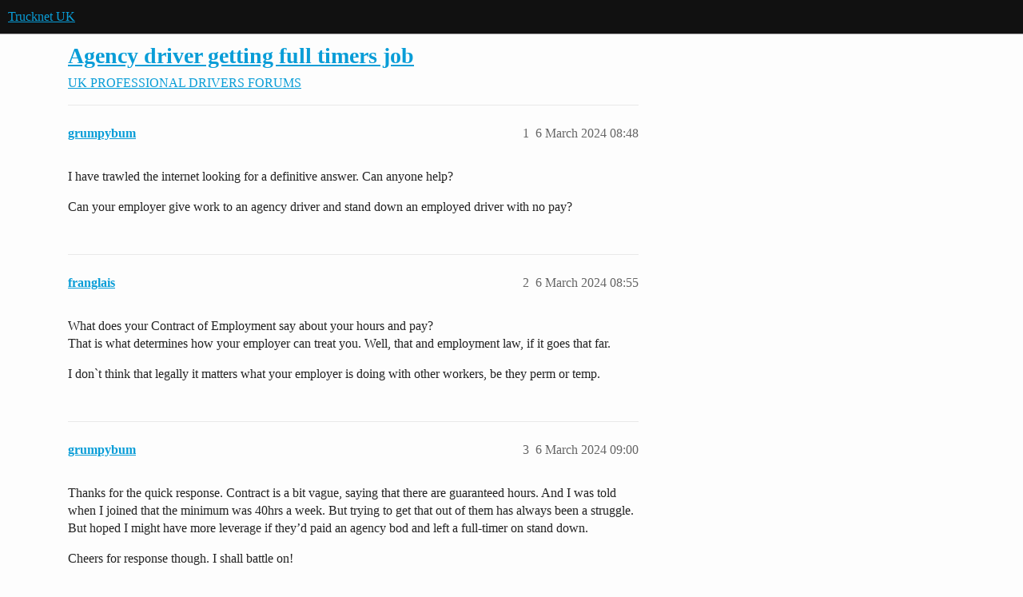

--- FILE ---
content_type: text/html; charset=utf-8
request_url: https://www.trucknetuk.com/t/agency-driver-getting-full-timers-job/237932
body_size: 6935
content:
<!DOCTYPE html>
<html lang="en-GB">
  <head>
    <meta charset="utf-8">
    <title>Agency driver getting full timers job - UK PROFESSIONAL DRIVERS FORUMS - Trucknet UK</title>
    <meta name="description" content="I have trawled the internet looking for a definitive answer. Can anyone help? 
Can your employer give work to an agency driver and stand down an employed driver with no pay?">
    <meta name="generator" content="Discourse 2026.1.0-latest - https://github.com/discourse/discourse version 163e04d1ad74c9d142d172ad32e0f88787ff2f8e">
<link rel="icon" type="image/png" href="https://europe1.discourse-cdn.com/flex013/uploads/trucknetuk/optimized/1X/c580e172387b97af19fab752275f51554b341ed3_2_32x32.png">
<link rel="apple-touch-icon" type="image/png" href="https://europe1.discourse-cdn.com/flex013/uploads/trucknetuk/optimized/1X/c580e172387b97af19fab752275f51554b341ed3_2_180x180.png">
<meta name="theme-color" media="(prefers-color-scheme: light)" content="#111111">
<meta name="theme-color" media="(prefers-color-scheme: dark)" content="#111111">

<meta name="color-scheme" content="light dark">

<meta name="viewport" content="width=device-width, initial-scale=1.0, minimum-scale=1.0, viewport-fit=cover">
<link rel="canonical" href="https://www.trucknetuk.com/t/agency-driver-getting-full-timers-job/237932" />


<link rel="search" type="application/opensearchdescription+xml" href="https://www.trucknetuk.com/opensearch.xml" title="Trucknet UK Search">

    
    <link href="https://dub1.discourse-cdn.com/flex013/stylesheets/color_definitions_trucknet_7_1_3dc3a9de6c73d1dbe3bcfc3e1e4aa809d9388735.css?__ws=www.trucknetuk.com" media="(prefers-color-scheme: light)" rel="stylesheet" class="light-scheme" data-scheme-id="7"/><link href="https://dub1.discourse-cdn.com/flex013/stylesheets/color_definitions_dark_1_1_77c131d1a088ab5b600af9dab21418b41345ea1e.css?__ws=www.trucknetuk.com" media="(prefers-color-scheme: dark)" rel="stylesheet" class="dark-scheme" data-scheme-id="1"/>

<link href="https://dub1.discourse-cdn.com/flex013/stylesheets/common_268638cba5673b93437acb492f8cba9cfd7a3394.css?__ws=www.trucknetuk.com" media="all" rel="stylesheet" data-target="common"  />

  <link href="https://dub1.discourse-cdn.com/flex013/stylesheets/mobile_268638cba5673b93437acb492f8cba9cfd7a3394.css?__ws=www.trucknetuk.com" media="(max-width: 39.99999rem)" rel="stylesheet" data-target="mobile"  />
  <link href="https://dub1.discourse-cdn.com/flex013/stylesheets/desktop_268638cba5673b93437acb492f8cba9cfd7a3394.css?__ws=www.trucknetuk.com" media="(min-width: 40rem)" rel="stylesheet" data-target="desktop"  />



    <link href="https://dub1.discourse-cdn.com/flex013/stylesheets/automation_268638cba5673b93437acb492f8cba9cfd7a3394.css?__ws=www.trucknetuk.com" media="all" rel="stylesheet" data-target="automation"  />
    <link href="https://dub1.discourse-cdn.com/flex013/stylesheets/chat_268638cba5673b93437acb492f8cba9cfd7a3394.css?__ws=www.trucknetuk.com" media="all" rel="stylesheet" data-target="chat"  />
    <link href="https://dub1.discourse-cdn.com/flex013/stylesheets/checklist_268638cba5673b93437acb492f8cba9cfd7a3394.css?__ws=www.trucknetuk.com" media="all" rel="stylesheet" data-target="checklist"  />
    <link href="https://dub1.discourse-cdn.com/flex013/stylesheets/discourse-adplugin_268638cba5673b93437acb492f8cba9cfd7a3394.css?__ws=www.trucknetuk.com" media="all" rel="stylesheet" data-target="discourse-adplugin"  />
    <link href="https://dub1.discourse-cdn.com/flex013/stylesheets/discourse-ai_268638cba5673b93437acb492f8cba9cfd7a3394.css?__ws=www.trucknetuk.com" media="all" rel="stylesheet" data-target="discourse-ai"  />
    <link href="https://dub1.discourse-cdn.com/flex013/stylesheets/discourse-cakeday_268638cba5673b93437acb492f8cba9cfd7a3394.css?__ws=www.trucknetuk.com" media="all" rel="stylesheet" data-target="discourse-cakeday"  />
    <link href="https://dub1.discourse-cdn.com/flex013/stylesheets/discourse-data-explorer_268638cba5673b93437acb492f8cba9cfd7a3394.css?__ws=www.trucknetuk.com" media="all" rel="stylesheet" data-target="discourse-data-explorer"  />
    <link href="https://dub1.discourse-cdn.com/flex013/stylesheets/discourse-details_268638cba5673b93437acb492f8cba9cfd7a3394.css?__ws=www.trucknetuk.com" media="all" rel="stylesheet" data-target="discourse-details"  />
    <link href="https://dub1.discourse-cdn.com/flex013/stylesheets/discourse-github_268638cba5673b93437acb492f8cba9cfd7a3394.css?__ws=www.trucknetuk.com" media="all" rel="stylesheet" data-target="discourse-github"  />
    <link href="https://dub1.discourse-cdn.com/flex013/stylesheets/discourse-lazy-videos_268638cba5673b93437acb492f8cba9cfd7a3394.css?__ws=www.trucknetuk.com" media="all" rel="stylesheet" data-target="discourse-lazy-videos"  />
    <link href="https://dub1.discourse-cdn.com/flex013/stylesheets/discourse-local-dates_268638cba5673b93437acb492f8cba9cfd7a3394.css?__ws=www.trucknetuk.com" media="all" rel="stylesheet" data-target="discourse-local-dates"  />
    <link href="https://dub1.discourse-cdn.com/flex013/stylesheets/discourse-narrative-bot_268638cba5673b93437acb492f8cba9cfd7a3394.css?__ws=www.trucknetuk.com" media="all" rel="stylesheet" data-target="discourse-narrative-bot"  />
    <link href="https://dub1.discourse-cdn.com/flex013/stylesheets/discourse-policy_268638cba5673b93437acb492f8cba9cfd7a3394.css?__ws=www.trucknetuk.com" media="all" rel="stylesheet" data-target="discourse-policy"  />
    <link href="https://dub1.discourse-cdn.com/flex013/stylesheets/discourse-presence_268638cba5673b93437acb492f8cba9cfd7a3394.css?__ws=www.trucknetuk.com" media="all" rel="stylesheet" data-target="discourse-presence"  />
    <link href="https://dub1.discourse-cdn.com/flex013/stylesheets/discourse-reactions_268638cba5673b93437acb492f8cba9cfd7a3394.css?__ws=www.trucknetuk.com" media="all" rel="stylesheet" data-target="discourse-reactions"  />
    <link href="https://dub1.discourse-cdn.com/flex013/stylesheets/discourse-templates_268638cba5673b93437acb492f8cba9cfd7a3394.css?__ws=www.trucknetuk.com" media="all" rel="stylesheet" data-target="discourse-templates"  />
    <link href="https://dub1.discourse-cdn.com/flex013/stylesheets/discourse-topic-voting_268638cba5673b93437acb492f8cba9cfd7a3394.css?__ws=www.trucknetuk.com" media="all" rel="stylesheet" data-target="discourse-topic-voting"  />
    <link href="https://dub1.discourse-cdn.com/flex013/stylesheets/footnote_268638cba5673b93437acb492f8cba9cfd7a3394.css?__ws=www.trucknetuk.com" media="all" rel="stylesheet" data-target="footnote"  />
    <link href="https://dub1.discourse-cdn.com/flex013/stylesheets/hosted-site_268638cba5673b93437acb492f8cba9cfd7a3394.css?__ws=www.trucknetuk.com" media="all" rel="stylesheet" data-target="hosted-site"  />
    <link href="https://dub1.discourse-cdn.com/flex013/stylesheets/poll_268638cba5673b93437acb492f8cba9cfd7a3394.css?__ws=www.trucknetuk.com" media="all" rel="stylesheet" data-target="poll"  />
    <link href="https://dub1.discourse-cdn.com/flex013/stylesheets/spoiler-alert_268638cba5673b93437acb492f8cba9cfd7a3394.css?__ws=www.trucknetuk.com" media="all" rel="stylesheet" data-target="spoiler-alert"  />
    <link href="https://dub1.discourse-cdn.com/flex013/stylesheets/chat_mobile_268638cba5673b93437acb492f8cba9cfd7a3394.css?__ws=www.trucknetuk.com" media="(max-width: 39.99999rem)" rel="stylesheet" data-target="chat_mobile"  />
    <link href="https://dub1.discourse-cdn.com/flex013/stylesheets/discourse-ai_mobile_268638cba5673b93437acb492f8cba9cfd7a3394.css?__ws=www.trucknetuk.com" media="(max-width: 39.99999rem)" rel="stylesheet" data-target="discourse-ai_mobile"  />
    <link href="https://dub1.discourse-cdn.com/flex013/stylesheets/discourse-reactions_mobile_268638cba5673b93437acb492f8cba9cfd7a3394.css?__ws=www.trucknetuk.com" media="(max-width: 39.99999rem)" rel="stylesheet" data-target="discourse-reactions_mobile"  />
    <link href="https://dub1.discourse-cdn.com/flex013/stylesheets/discourse-topic-voting_mobile_268638cba5673b93437acb492f8cba9cfd7a3394.css?__ws=www.trucknetuk.com" media="(max-width: 39.99999rem)" rel="stylesheet" data-target="discourse-topic-voting_mobile"  />
    <link href="https://dub1.discourse-cdn.com/flex013/stylesheets/chat_desktop_268638cba5673b93437acb492f8cba9cfd7a3394.css?__ws=www.trucknetuk.com" media="(min-width: 40rem)" rel="stylesheet" data-target="chat_desktop"  />
    <link href="https://dub1.discourse-cdn.com/flex013/stylesheets/discourse-ai_desktop_268638cba5673b93437acb492f8cba9cfd7a3394.css?__ws=www.trucknetuk.com" media="(min-width: 40rem)" rel="stylesheet" data-target="discourse-ai_desktop"  />
    <link href="https://dub1.discourse-cdn.com/flex013/stylesheets/discourse-reactions_desktop_268638cba5673b93437acb492f8cba9cfd7a3394.css?__ws=www.trucknetuk.com" media="(min-width: 40rem)" rel="stylesheet" data-target="discourse-reactions_desktop"  />
    <link href="https://dub1.discourse-cdn.com/flex013/stylesheets/discourse-topic-voting_desktop_268638cba5673b93437acb492f8cba9cfd7a3394.css?__ws=www.trucknetuk.com" media="(min-width: 40rem)" rel="stylesheet" data-target="discourse-topic-voting_desktop"  />
    <link href="https://dub1.discourse-cdn.com/flex013/stylesheets/poll_desktop_268638cba5673b93437acb492f8cba9cfd7a3394.css?__ws=www.trucknetuk.com" media="(min-width: 40rem)" rel="stylesheet" data-target="poll_desktop"  />

  <link href="https://dub1.discourse-cdn.com/flex013/stylesheets/common_theme_3_7be604cd96828789f250097068cea26a861bcbc2.css?__ws=www.trucknetuk.com" media="all" rel="stylesheet" data-target="common_theme" data-theme-id="3" data-theme-name="category banners"/>
<link href="https://dub1.discourse-cdn.com/flex013/stylesheets/common_theme_1_e0ad8919f33bb2b030a7e7ab4336b48f1f1e7f89.css?__ws=www.trucknetuk.com" media="all" rel="stylesheet" data-target="common_theme" data-theme-id="1" data-theme-name="default"/>
    
    

    <script defer="" src="https://dub1.discourse-cdn.com/flex013/theme-javascripts/b239d71de6cdb9010aea34f83bcd26788c0f883a.js?__ws=www.trucknetuk.com" data-theme-id="1" nonce="ltgLP2sFPPe101sK23LNstdHJ"></script>

<script defer="" src="https://dub1.discourse-cdn.com/flex013/theme-javascripts/cf98a58f6769f68d2936d9f89abaa759238411cf.js?__ws=www.trucknetuk.com" data-theme-id="1" nonce="ltgLP2sFPPe101sK23LNstdHJ"></script>








    
        <link rel="alternate nofollow" type="application/rss+xml" title="RSS feed of &#39;Agency driver getting full timers job&#39;" href="https://www.trucknetuk.com/t/agency-driver-getting-full-timers-job/237932.rss" />
    <meta property="og:site_name" content="Trucknet UK" />
<meta property="og:type" content="website" />
<meta name="twitter:card" content="summary" />
<meta name="twitter:image" content="https://europe1.discourse-cdn.com/flex013/uploads/trucknetuk/original/1X/c580e172387b97af19fab752275f51554b341ed3.png" />
<meta property="og:image" content="https://europe1.discourse-cdn.com/flex013/uploads/trucknetuk/original/1X/c580e172387b97af19fab752275f51554b341ed3.png" />
<meta property="og:url" content="https://www.trucknetuk.com/t/agency-driver-getting-full-timers-job/237932" />
<meta name="twitter:url" content="https://www.trucknetuk.com/t/agency-driver-getting-full-timers-job/237932" />
<meta property="og:title" content="Agency driver getting full timers job" />
<meta name="twitter:title" content="Agency driver getting full timers job" />
<meta property="og:description" content="I have trawled the internet looking for a definitive answer. Can anyone help?  Can your employer give work to an agency driver and stand down an employed driver with no pay?" />
<meta name="twitter:description" content="I have trawled the internet looking for a definitive answer. Can anyone help?  Can your employer give work to an agency driver and stand down an employed driver with no pay?" />
<meta property="og:article:section" content="UK PROFESSIONAL DRIVERS FORUMS" />
<meta property="og:article:section:color" content="111111" />
<meta name="twitter:label1" value="Reading time" />
<meta name="twitter:data1" value="2 mins 🕑" />
<meta name="twitter:label2" value="Likes" />
<meta name="twitter:data2" value="2 ❤" />
<meta property="article:published_time" content="2024-03-06T08:48:44+00:00" />
<meta property="og:ignore_canonical" content="true" />


    
  </head>
  <body class="crawler ">
    
    <header>
  <a href="/">Trucknet UK</a>
</header>

    <div id="main-outlet" class="wrap" role="main">
        <div id="topic-title">
    <h1>
      <a href="/t/agency-driver-getting-full-timers-job/237932">Agency driver getting full timers job</a>
    </h1>

      <div class="topic-category" itemscope itemtype="http://schema.org/BreadcrumbList">
          <span itemprop="itemListElement" itemscope itemtype="http://schema.org/ListItem">
            <a href="/c/uk-professional-drivers-forums/29" class="badge-wrapper bullet" itemprop="item">
              <span class='badge-category-bg' style='background-color: #111111'></span>
              <span class='badge-category clear-badge'>
                <span class='category-name' itemprop='name'>UK PROFESSIONAL DRIVERS FORUMS</span>
              </span>
            </a>
            <meta itemprop="position" content="1" />
          </span>
      </div>

  </div>

  

    <div itemscope itemtype='http://schema.org/DiscussionForumPosting'>
      <meta itemprop='headline' content='Agency driver getting full timers job'>
      <link itemprop='url' href='https://www.trucknetuk.com/t/agency-driver-getting-full-timers-job/237932'>
      <meta itemprop='datePublished' content='2024-03-06T08:48:44Z'>
        <meta itemprop='articleSection' content='UK PROFESSIONAL DRIVERS FORUMS'>
      <meta itemprop='keywords' content=''>
      <div itemprop='publisher' itemscope itemtype="http://schema.org/Organization">
        <meta itemprop='name' content='DVV Media International'>
          <div itemprop='logo' itemscope itemtype="http://schema.org/ImageObject">
            <meta itemprop='url' content='https://europe1.discourse-cdn.com/flex013/uploads/trucknetuk/original/1X/750cb152c9725c6b5734ebb5b6f1a312fe2f452e.png'>
          </div>
      </div>


          <div id='post_1'  class='topic-body crawler-post'>
            <div class='crawler-post-meta'>
              <span class="creator" itemprop="author" itemscope itemtype="http://schema.org/Person">
                <a itemprop="url" rel='nofollow' href='https://www.trucknetuk.com/u/grumpybum'><span itemprop='name'>grumpybum</span></a>
                
              </span>

                <link itemprop="mainEntityOfPage" href="https://www.trucknetuk.com/t/agency-driver-getting-full-timers-job/237932">


              <span class="crawler-post-infos">
                  <time  datetime='2024-03-06T08:48:44Z' class='post-time'>
                    6 March 2024 08:48
                  </time>
                  <meta itemprop='dateModified' content='2024-03-06T08:48:44Z'>
              <span itemprop='position'>1</span>
              </span>
            </div>
            <div class='post' itemprop='text'>
              <p>I have trawled the internet looking for a definitive answer. Can anyone help?</p>
<p>Can your employer give work to an agency driver and stand down an employed driver with no pay?</p>
            </div>

            <div itemprop="interactionStatistic" itemscope itemtype="http://schema.org/InteractionCounter">
              <meta itemprop="interactionType" content="http://schema.org/LikeAction"/>
              <meta itemprop="userInteractionCount" content="0" />
              <span class='post-likes'></span>
            </div>


            
          </div>
          <div id='post_2' itemprop='comment' itemscope itemtype='http://schema.org/Comment' class='topic-body crawler-post'>
            <div class='crawler-post-meta'>
              <span class="creator" itemprop="author" itemscope itemtype="http://schema.org/Person">
                <a itemprop="url" rel='nofollow' href='https://www.trucknetuk.com/u/franglais'><span itemprop='name'>franglais</span></a>
                
              </span>



              <span class="crawler-post-infos">
                  <time itemprop='datePublished' datetime='2024-03-06T08:55:40Z' class='post-time'>
                    6 March 2024 08:55
                  </time>
                  <meta itemprop='dateModified' content='2024-03-06T08:55:40Z'>
              <span itemprop='position'>2</span>
              </span>
            </div>
            <div class='post' itemprop='text'>
              <p>What does your Contract of Employment say about your hours and pay?<br>
That is what determines how your employer can treat you. Well, that and employment law, if it goes that far.</p>
<p>I don`t think that legally it matters what your employer is doing with other workers, be they perm or temp.</p>
            </div>

            <div itemprop="interactionStatistic" itemscope itemtype="http://schema.org/InteractionCounter">
              <meta itemprop="interactionType" content="http://schema.org/LikeAction"/>
              <meta itemprop="userInteractionCount" content="0" />
              <span class='post-likes'></span>
            </div>


            
          </div>
          <div id='post_3' itemprop='comment' itemscope itemtype='http://schema.org/Comment' class='topic-body crawler-post'>
            <div class='crawler-post-meta'>
              <span class="creator" itemprop="author" itemscope itemtype="http://schema.org/Person">
                <a itemprop="url" rel='nofollow' href='https://www.trucknetuk.com/u/grumpybum'><span itemprop='name'>grumpybum</span></a>
                
              </span>



              <span class="crawler-post-infos">
                  <time itemprop='datePublished' datetime='2024-03-06T09:00:51Z' class='post-time'>
                    6 March 2024 09:00
                  </time>
                  <meta itemprop='dateModified' content='2024-03-06T09:00:51Z'>
              <span itemprop='position'>3</span>
              </span>
            </div>
            <div class='post' itemprop='text'>
              <p>Thanks for the quick response. Contract is a bit vague, saying that there are guaranteed hours. And I was told when I joined that the minimum was 40hrs a week. But trying to get that out of them has always been a struggle. But hoped I might have more leverage if they’d paid an agency bod and left a full-timer on stand down.</p>
<p>Cheers for response though. I shall battle on!</p>
            </div>

            <div itemprop="interactionStatistic" itemscope itemtype="http://schema.org/InteractionCounter">
              <meta itemprop="interactionType" content="http://schema.org/LikeAction"/>
              <meta itemprop="userInteractionCount" content="0" />
              <span class='post-likes'></span>
            </div>


            
          </div>
          <div id='post_4' itemprop='comment' itemscope itemtype='http://schema.org/Comment' class='topic-body crawler-post'>
            <div class='crawler-post-meta'>
              <span class="creator" itemprop="author" itemscope itemtype="http://schema.org/Person">
                <a itemprop="url" rel='nofollow' href='https://www.trucknetuk.com/u/franglais'><span itemprop='name'>franglais</span></a>
                
              </span>



              <span class="crawler-post-infos">
                  <time itemprop='datePublished' datetime='2024-03-06T09:15:36Z' class='post-time'>
                    6 March 2024 09:15
                  </time>
                  <meta itemprop='dateModified' content='2024-03-06T09:15:36Z'>
              <span itemprop='position'>4</span>
              </span>
            </div>
            <div class='post' itemprop='text'>
              <p>So long as they uphold their contract, there is little you can do, I would think.</p>
<p>Some places have union input but that again is down to contracts/agreements not the law as such.</p>
            </div>

            <div itemprop="interactionStatistic" itemscope itemtype="http://schema.org/InteractionCounter">
              <meta itemprop="interactionType" content="http://schema.org/LikeAction"/>
              <meta itemprop="userInteractionCount" content="0" />
              <span class='post-likes'></span>
            </div>


            
          </div>
          <div id='post_6' itemprop='comment' itemscope itemtype='http://schema.org/Comment' class='topic-body crawler-post'>
            <div class='crawler-post-meta'>
              <span class="creator" itemprop="author" itemscope itemtype="http://schema.org/Person">
                <a itemprop="url" rel='nofollow' href='https://www.trucknetuk.com/u/cooper1203'><span itemprop='name'>cooper1203</span></a>
                
              </span>



              <span class="crawler-post-infos">
                  <time itemprop='datePublished' datetime='2024-03-06T10:34:15Z' class='post-time'>
                    6 March 2024 10:34
                  </time>
                  <meta itemprop='dateModified' content='2024-03-06T10:34:15Z'>
              <span itemprop='position'>6</span>
              </span>
            </div>
            <div class='post' itemprop='text'>
              <aside class="quote no-group" data-username="grumpybum" data-post="3" data-topic="237932" data-full="true">
<div class="title">
<div class="quote-controls"></div>
<img alt="" width="24" height="24" src="https://dub1.discourse-cdn.com/flex013/user_avatar/www.trucknetuk.com/grumpybum/48/573980_2.png" class="avatar"> grumpybum:</div>
<blockquote>
<p>Thanks for the quick response. Contract is a bit vague, saying that there are guaranteed hours. And I was told when I joined that the minimum was 40hrs a week. But trying to get that out of them has always been a struggle. But hoped I might have more leverage if they’d paid an agency bod and left a full-timer on stand down.</p>
<p>Cheers for response though. I shall battle on!</p>
</blockquote>
</aside>
<p>do you get paid the 40 hours weather you work them or not or have you not been paid yet.</p>
            </div>

            <div itemprop="interactionStatistic" itemscope itemtype="http://schema.org/InteractionCounter">
              <meta itemprop="interactionType" content="http://schema.org/LikeAction"/>
              <meta itemprop="userInteractionCount" content="0" />
              <span class='post-likes'></span>
            </div>


            
          </div>
          <div id='post_7' itemprop='comment' itemscope itemtype='http://schema.org/Comment' class='topic-body crawler-post'>
            <div class='crawler-post-meta'>
              <span class="creator" itemprop="author" itemscope itemtype="http://schema.org/Person">
                <a itemprop="url" rel='nofollow' href='https://www.trucknetuk.com/u/grumpybum'><span itemprop='name'>grumpybum</span></a>
                
              </span>



              <span class="crawler-post-infos">
                  <time itemprop='datePublished' datetime='2024-03-06T14:28:41Z' class='post-time'>
                    6 March 2024 14:28
                  </time>
                  <meta itemprop='dateModified' content='2024-03-06T14:28:41Z'>
              <span itemprop='position'>7</span>
              </span>
            </div>
            <div class='post' itemprop='text'>
              <p>I was under the impression that the 40hrs was guaranteed whether we work them or not. But in reality, they tend to say well you could have washed vehicles, tidied the yard etc. then you get several drivers hanging around trying to look busy. So people just say, I’m going home, call me when there’s work.</p>
<p>But on this occasion I got a phone call to say ‘my’ truck was out, and they’d call me when it was back. I know an agency driver took it because he told me. And then it came back and went out on a night shift. Then I get a text saying can I go in tomorrow. So that’s two days without work, just waiting, and no offer of alternative duties. So I’m thinking they should make it up to 40hrs.</p>
            </div>

            <div itemprop="interactionStatistic" itemscope itemtype="http://schema.org/InteractionCounter">
              <meta itemprop="interactionType" content="http://schema.org/LikeAction"/>
              <meta itemprop="userInteractionCount" content="0" />
              <span class='post-likes'></span>
            </div>


            
          </div>
          <div id='post_8' itemprop='comment' itemscope itemtype='http://schema.org/Comment' class='topic-body crawler-post'>
            <div class='crawler-post-meta'>
              <span class="creator" itemprop="author" itemscope itemtype="http://schema.org/Person">
                <a itemprop="url" rel='nofollow' href='https://www.trucknetuk.com/u/franglais'><span itemprop='name'>franglais</span></a>
                
              </span>



              <span class="crawler-post-infos">
                  <time itemprop='datePublished' datetime='2024-03-06T14:54:24Z' class='post-time'>
                    6 March 2024 14:54
                  </time>
                  <meta itemprop='dateModified' content='2024-03-06T14:54:24Z'>
              <span itemprop='position'>8</span>
              </span>
            </div>
            <div class='post' itemprop='text'>
              <p>Depends on exactly what your contract says, but</p>
<aside class="quote no-group quote-post-not-found" data-username="CharGarrett" data-post="5" data-topic="237932">
<div class="title">
<div class="quote-controls"></div>
 CharGarrett:</div>
<blockquote>
<p>If your contract specifies guaranteed hours, your employer is obligated to give you those hours of work or pay you for them, even if you don’t work. Again, it is difficult to answer this without reading the contract itself</p>
</blockquote>
</aside>
<p>Sounds good to me.</p>
<p>But if they have no driving work, but will pay you for yard, and <strong>you choose</strong> to go home?<br>
HHmmm.</p>
<p>If the contract says 40hrs work, and they are willing to pay you to work in the yard?<br>
Is that them not offering work, or is that you refusing work?<br>
All down to the contract. Many will have phrases like “suitable tasks” etc.</p>
<p>However</p>
<aside class="quote no-group" data-username="grumpybum" data-post="7" data-topic="237932">
<div class="title">
<div class="quote-controls"></div>
<img alt="" width="24" height="24" src="https://dub1.discourse-cdn.com/flex013/user_avatar/www.trucknetuk.com/grumpybum/48/573980_2.png" class="avatar"> grumpybum:</div>
<blockquote>
<p>So that’s two days without work, just waiting, and no offer of alternative duties.</p>
</blockquote>
</aside>
<p>Sounds to me like</p>
<aside class="quote no-group" data-username="grumpybum" data-post="7" data-topic="237932">
<div class="title">
<div class="quote-controls"></div>
<img alt="" width="24" height="24" src="https://dub1.discourse-cdn.com/flex013/user_avatar/www.trucknetuk.com/grumpybum/48/573980_2.png" class="avatar"> grumpybum:</div>
<blockquote>
<p>So I’m thinking they should make it up to 40hrs.</p>
</blockquote>
</aside>
<p>Yes they should pay you if there is no work offered.</p>
<p>But<br>
…read the contract.</p>
            </div>

            <div itemprop="interactionStatistic" itemscope itemtype="http://schema.org/InteractionCounter">
              <meta itemprop="interactionType" content="http://schema.org/LikeAction"/>
              <meta itemprop="userInteractionCount" content="0" />
              <span class='post-likes'></span>
            </div>


            
          </div>
          <div id='post_9' itemprop='comment' itemscope itemtype='http://schema.org/Comment' class='topic-body crawler-post'>
            <div class='crawler-post-meta'>
              <span class="creator" itemprop="author" itemscope itemtype="http://schema.org/Person">
                <a itemprop="url" rel='nofollow' href='https://www.trucknetuk.com/u/zac_a'><span itemprop='name'>zac_a</span></a>
                
              </span>



              <span class="crawler-post-infos">
                  <time itemprop='datePublished' datetime='2024-03-06T15:32:55Z' class='post-time'>
                    6 March 2024 15:32
                  </time>
                  <meta itemprop='dateModified' content='2024-03-06T15:32:55Z'>
              <span itemprop='position'>9</span>
              </span>
            </div>
            <div class='post' itemprop='text'>
              <aside class="quote no-group" data-username="grumpybum" data-post="1" data-topic="237932" data-full="true">
<div class="title">
<div class="quote-controls"></div>
<img alt="" width="24" height="24" src="https://dub1.discourse-cdn.com/flex013/user_avatar/www.trucknetuk.com/grumpybum/48/573980_2.png" class="avatar"> grumpybum:</div>
<blockquote>
<p>Can your employer give work to an agency driver and stand down an employed driver with no pay?</p>
</blockquote>
</aside>
<p>Agency drivers cost a company more than an employed driver, so they would be retarded to do this. Doesn’t mean that it wouldn’t happen though <img src="https://emoji.discourse-cdn.com/twitter/laughing.png?v=15" title=":laughing:" class="emoji" alt=":laughing:" loading="lazy" width="20" height="20"></p>
<p>Just an an FYI, I’m not suggesting you go down this route, but if this is what they have done, ask them for an explanation in writing and tell them that Statutory Document No.5 is very clear that agency drivers are expected only to be used in situations where there is no employee available, ie “busy periods”.<br>
However, I suspect there may be a distinct sound of duelling banjos in your employer’s office</p>
            </div>

            <div itemprop="interactionStatistic" itemscope itemtype="http://schema.org/InteractionCounter">
              <meta itemprop="interactionType" content="http://schema.org/LikeAction"/>
              <meta itemprop="userInteractionCount" content="0" />
              <span class='post-likes'></span>
            </div>


            
          </div>
          <div id='post_10' itemprop='comment' itemscope itemtype='http://schema.org/Comment' class='topic-body crawler-post'>
            <div class='crawler-post-meta'>
              <span class="creator" itemprop="author" itemscope itemtype="http://schema.org/Person">
                <a itemprop="url" rel='nofollow' href='https://www.trucknetuk.com/u/grumpybum'><span itemprop='name'>grumpybum</span></a>
                
              </span>



              <span class="crawler-post-infos">
                  <time itemprop='datePublished' datetime='2024-03-06T15:53:30Z' class='post-time'>
                    6 March 2024 15:53
                  </time>
                  <meta itemprop='dateModified' content='2024-03-06T15:53:30Z'>
              <span itemprop='position'>10</span>
              </span>
            </div>
            <div class='post' itemprop='text'>
              <p>[quote=“zac_a, post:9, topic:237932”]<br>
However, I suspect there may be a distinct sound of duelling banjos in your employer’s office<br>
[/quote]. <img src="https://emoji.discourse-cdn.com/twitter/rofl.png?v=12" title=":rofl:" class="emoji" alt=":rofl:" loading="lazy" width="20" height="20"></p>
<p>Thanks for your input everyone - much appreciated</p>
            </div>

            <div itemprop="interactionStatistic" itemscope itemtype="http://schema.org/InteractionCounter">
              <meta itemprop="interactionType" content="http://schema.org/LikeAction"/>
              <meta itemprop="userInteractionCount" content="0" />
              <span class='post-likes'></span>
            </div>


            
          </div>
          <div id='post_11' itemprop='comment' itemscope itemtype='http://schema.org/Comment' class='topic-body crawler-post'>
            <div class='crawler-post-meta'>
              <span class="creator" itemprop="author" itemscope itemtype="http://schema.org/Person">
                <a itemprop="url" rel='nofollow' href='https://www.trucknetuk.com/u/grumpybum'><span itemprop='name'>grumpybum</span></a>
                
              </span>



              <span class="crawler-post-infos">
                  <time itemprop='datePublished' datetime='2024-03-08T21:07:50Z' class='post-time'>
                    8 March 2024 21:07
                  </time>
                  <meta itemprop='dateModified' content='2024-03-08T21:07:50Z'>
              <span itemprop='position'>11</span>
              </span>
            </div>
            <div class='post' itemprop='text'>
              <p>Just to update…</p>
<p>I’ve read the contract which refers to being provided with a minimum of 40hrs. However, there is also a separate section on short working and lay offs due to lack of work. And apparently there is a statutory minimum day rate in these circumstances. Although companies may offer more if they wish.</p>
<p>So I trawled google, full of hope. Yep, it exists. A grand total of a maximum £35 per day. At least I learnt something. Never knew this existed.</p>
            </div>

            <div itemprop="interactionStatistic" itemscope itemtype="http://schema.org/InteractionCounter">
              <meta itemprop="interactionType" content="http://schema.org/LikeAction"/>
              <meta itemprop="userInteractionCount" content="0" />
              <span class='post-likes'></span>
            </div>


            
          </div>
          <div id='post_12' itemprop='comment' itemscope itemtype='http://schema.org/Comment' class='topic-body crawler-post'>
            <div class='crawler-post-meta'>
              <span class="creator" itemprop="author" itemscope itemtype="http://schema.org/Person">
                <a itemprop="url" rel='nofollow' href='https://www.trucknetuk.com/u/cooper1203'><span itemprop='name'>cooper1203</span></a>
                
              </span>



              <span class="crawler-post-infos">
                  <time itemprop='datePublished' datetime='2024-03-08T22:17:57Z' class='post-time'>
                    8 March 2024 22:17
                  </time>
                  <meta itemprop='dateModified' content='2024-03-08T22:17:57Z'>
              <span itemprop='position'>12</span>
              </span>
            </div>
            <div class='post' itemprop='text'>
              <p>its been around for years in various disguises.   I know someone that worked for one of these alarm companies that turn out a security bod if the alarm goes off.  he would get a flat rate for his shift then get a bonus or paid an hourly wage if he actually had to go out.</p>
<p>Having said that i would still question why you were stood down as there was obviously work to be done by the agency guy</p>
            </div>

            <div itemprop="interactionStatistic" itemscope itemtype="http://schema.org/InteractionCounter">
              <meta itemprop="interactionType" content="http://schema.org/LikeAction"/>
              <meta itemprop="userInteractionCount" content="0" />
              <span class='post-likes'></span>
            </div>


            
          </div>
          <div id='post_13' itemprop='comment' itemscope itemtype='http://schema.org/Comment' class='topic-body crawler-post'>
            <div class='crawler-post-meta'>
              <span class="creator" itemprop="author" itemscope itemtype="http://schema.org/Person">
                <a itemprop="url" rel='nofollow' href='https://www.trucknetuk.com/u/grumpybum'><span itemprop='name'>grumpybum</span></a>
                
              </span>



              <span class="crawler-post-infos">
                  <time itemprop='datePublished' datetime='2024-03-09T08:00:55Z' class='post-time'>
                    9 March 2024 08:00
                  </time>
                  <meta itemprop='dateModified' content='2024-03-09T08:00:55Z'>
              <span itemprop='position'>13</span>
              </span>
            </div>
            <div class='post' itemprop='text'>
              <p>Interesting… not a fortune but it would pay for coffee and Greggs.</p>
<p>I’m not going to argue it on this occasion as I’m working today and will have clocked up about 38hrs since Thursday (and a higher rate for today). Not an ideal week, but it’ll do.</p>
<p>I have a history of cutting off my nose to spite my face. I’m sure a better hill to die on will come along shortly <img src="https://emoji.discourse-cdn.com/twitter/face_with_diagonal_mouth.png?v=12" title=":face_with_diagonal_mouth:" class="emoji" alt=":face_with_diagonal_mouth:" loading="lazy" width="20" height="20"></p>
            </div>

            <div itemprop="interactionStatistic" itemscope itemtype="http://schema.org/InteractionCounter">
              <meta itemprop="interactionType" content="http://schema.org/LikeAction"/>
              <meta itemprop="userInteractionCount" content="0" />
              <span class='post-likes'></span>
            </div>


            
          </div>
          <div id='post_14' itemprop='comment' itemscope itemtype='http://schema.org/Comment' class='topic-body crawler-post'>
            <div class='crawler-post-meta'>
              <span class="creator" itemprop="author" itemscope itemtype="http://schema.org/Person">
                <a itemprop="url" rel='nofollow' href='https://www.trucknetuk.com/u/winseer'><span itemprop='name'>winseer</span></a>
                
              </span>



              <span class="crawler-post-infos">
                  <time itemprop='datePublished' datetime='2024-03-26T09:34:52Z' class='post-time'>
                    26 March 2024 09:34
                  </time>
                  <meta itemprop='dateModified' content='2024-03-26T09:34:52Z'>
              <span itemprop='position'>14</span>
              </span>
            </div>
            <div class='post' itemprop='text'>
              <p>I had a job that involved working certain shift patterns, which then got changed one day by cancelling day one, and asking for me to attend at the opposite shift from day two onwards…<br>
I ignored it, turned up at the normal time on day one, got the usual job I’d get on my first day of the week there, and then got asked to attend earlies on day two - just as I was going home in the early hours at the end of my first night shift…<br>
Boss was pretty narked that I’d ignored his request, but didn’t sack me. I told him he could get rid of me at any time, but kindly give me 48 hours notice first…<br>
Got ignored on that, so I guess that’s another bridge burned.</p>
<p>My contract stated PM starts, which at one point - got abused “legitimately” by ordering me to start @ 23:30 rather than 19:00 usual start time at that point… I never liked the “Graveyard Shift” much, as I’m knackered during the morning rush hour, which isn’t as safe as being home in bed by that point normally…</p>
            </div>

            <div itemprop="interactionStatistic" itemscope itemtype="http://schema.org/InteractionCounter">
              <meta itemprop="interactionType" content="http://schema.org/LikeAction"/>
              <meta itemprop="userInteractionCount" content="0" />
              <span class='post-likes'></span>
            </div>


            
          </div>
          <div id='post_15' itemprop='comment' itemscope itemtype='http://schema.org/Comment' class='topic-body crawler-post'>
            <div class='crawler-post-meta'>
              <span class="creator" itemprop="author" itemscope itemtype="http://schema.org/Person">
                <a itemprop="url" rel='nofollow' href='https://www.trucknetuk.com/u/grumpybum'><span itemprop='name'>grumpybum</span></a>
                
              </span>



              <span class="crawler-post-infos">
                  <time itemprop='datePublished' datetime='2024-03-31T11:39:55Z' class='post-time'>
                    31 March 2024 11:39
                  </time>
                  <meta itemprop='dateModified' content='2024-03-31T11:39:55Z'>
              <span itemprop='position'>15</span>
              </span>
            </div>
            <div class='post' itemprop='text'>
              <p>Transport has always been one of those industry’s where your shift pattern depends entirely on what mood the planner is in on any given day.</p>
<p>As drivers we don’t stick together anyway, which is a shame. And they can always get another bum in the seat.</p>
<p>Onwards and downwards…</p>
            </div>

            <div itemprop="interactionStatistic" itemscope itemtype="http://schema.org/InteractionCounter">
              <meta itemprop="interactionType" content="http://schema.org/LikeAction"/>
              <meta itemprop="userInteractionCount" content="0" />
              <span class='post-likes'></span>
            </div>


            
          </div>
          <div id='post_16' itemprop='comment' itemscope itemtype='http://schema.org/Comment' class='topic-body crawler-post'>
            <div class='crawler-post-meta'>
              <span class="creator" itemprop="author" itemscope itemtype="http://schema.org/Person">
                <a itemprop="url" rel='nofollow' href='https://www.trucknetuk.com/u/zac_a'><span itemprop='name'>zac_a</span></a>
                
              </span>



              <span class="crawler-post-infos">
                  <time itemprop='datePublished' datetime='2024-04-01T16:54:18Z' class='post-time'>
                    1 April 2024 16:54
                  </time>
                  <meta itemprop='dateModified' content='2024-04-01T16:54:18Z'>
              <span itemprop='position'>16</span>
              </span>
            </div>
            <div class='post' itemprop='text'>
              <aside class="quote no-group" data-username="grumpybum" data-post="15" data-topic="237932" data-full="true">
<div class="title">
<div class="quote-controls"></div>
<img alt="" width="24" height="24" src="https://dub1.discourse-cdn.com/flex013/user_avatar/www.trucknetuk.com/grumpybum/48/573980_2.png" class="avatar"> grumpybum:</div>
<blockquote>
<p>As drivers we don’t stick together anyway, which is a shame. And they can always get another bum in the seat.</p>
</blockquote>
</aside>
<p>Unity doesn’t simply happen, any “sticking together” needs to be organized and managed, and the only way that’s going to happen is to be unionised.</p>
<p>Anyone who’s been on TN for any reasonable length of time knows the response to talk of unionisation  is generally along the lines that “unions are just another bunch  trying to get their hand in my pocket”.</p>
<p>No union, no improvement in pay and working conditions.</p>
            </div>

            <div itemprop="interactionStatistic" itemscope itemtype="http://schema.org/InteractionCounter">
              <meta itemprop="interactionType" content="http://schema.org/LikeAction"/>
              <meta itemprop="userInteractionCount" content="2" />
              <span class='post-likes'>2 Likes</span>
            </div>


            
          </div>
    </div>


    




    </div>
    <footer class="container wrap">
  <nav class='crawler-nav'>
    <ul>
      <li itemscope itemtype='http://schema.org/SiteNavigationElement'>
        <span itemprop='name'>
          <a href='/' itemprop="url">Home </a>
        </span>
      </li>
      <li itemscope itemtype='http://schema.org/SiteNavigationElement'>
        <span itemprop='name'>
          <a href='/categories' itemprop="url">Categories </a>
        </span>
      </li>
      <li itemscope itemtype='http://schema.org/SiteNavigationElement'>
        <span itemprop='name'>
          <a href='/guidelines' itemprop="url">Guidelines </a>
        </span>
      </li>
        <li itemscope itemtype='http://schema.org/SiteNavigationElement'>
          <span itemprop='name'>
            <a href='https://www.trucknetuk.com/t/forum-rules-and-sanction-system/180761' itemprop="url">Terms of Service </a>
          </span>
        </li>
        <li itemscope itemtype='http://schema.org/SiteNavigationElement'>
          <span itemprop='name'>
            <a href='https://www.dvvmediainternational.com/policies1/privacy-policy/' itemprop="url">Privacy Policy </a>
          </span>
        </li>
    </ul>
  </nav>
  <p class='powered-by-link'>Powered by <a href="https://www.discourse.org">Discourse</a>, best viewed with JavaScript enabled</p>
</footer>

    
    
  </body>
  
</html>


--- FILE ---
content_type: text/css
request_url: https://dub1.discourse-cdn.com/flex013/stylesheets/color_definitions_trucknet_7_1_3dc3a9de6c73d1dbe3bcfc3e1e4aa809d9388735.css?__ws=www.trucknetuk.com
body_size: 2246
content:
:root{--csstools-color-scheme--light:initial;color-scheme:light;--scheme-type: light;--primary: #222222;--secondary: #fdfdfd;--tertiary: #099dd7;--quaternary: #105289;--header_background: #111111;--header_primary: #E6E3E6;--highlight: #EFF3F7;--danger: #990000;--success: #1ca551;--love: #fa6c8d;--d-selected: #e1e1e1;--d-selected-hover: #e7e7e7;--d-hover: #b6b6b6;--always-black-rgb: 0, 0, 0;--primary-rgb: 34, 34, 34;--primary-low-rgb: 233, 233, 233;--primary-very-low-rgb: 248, 248, 248;--secondary-rgb: 253, 253, 253;--header_background-rgb: 17, 17, 17;--tertiary-rgb: 9, 157, 215;--highlight-rgb: 239, 243, 247;--success-rgb: 28, 165, 81;--primary-very-low: rgb(248.37, 248.37, 248.37);--primary-low: rgb(232.9, 232.9, 232.9);--primary-low-mid: rgb(188.7, 188.7, 188.7);--primary-medium: rgb(144.5, 144.5, 144.5);--primary-high: rgb(100.3, 100.3, 100.3);--primary-very-high: rgb(67.15, 67.15, 67.15);--primary-50: rgb(248.37, 248.37, 248.37);--primary-100: rgb(241.74, 241.74, 241.74);--primary-200: rgb(232.9, 232.9, 232.9);--primary-300: rgb(210.8, 210.8, 210.8);--primary-400: rgb(188.7, 188.7, 188.7);--primary-500: rgb(166.6, 166.6, 166.6);--primary-600: rgb(144.5, 144.5, 144.5);--primary-700: rgb(117.98, 117.98, 117.98);--primary-800: rgb(100.3, 100.3, 100.3);--primary-900: rgb(67.15, 67.15, 67.15);--header_primary-low: rgb(74.4989932818, 73.5730929077, 74.4989932818);--header_primary-low-mid: rgb(136.7583635468, 134.9925923894, 136.7583635468);--header_primary-medium: rgb(170.9533562116, 168.7335177136, 170.9533562116);--header_primary-high: rgb(192.6569490052, 190.1499408362, 192.6569490052);--header_primary-very-high: rgb(218.2633730153, 215.4181979314, 218.2633730153);--secondary-low: rgb(75.9, 75.9, 75.9);--secondary-medium: rgb(126.5, 126.5, 126.5);--secondary-high: rgb(164.45, 164.45, 164.45);--secondary-very-high: rgb(235.29, 235.29, 235.29);--tertiary-very-low: rgb(227.5491071429, 246.4455357143, 253.8508928571);--tertiary-low: rgb(213.8236607143, 242.1683035714, 253.2763392857);--tertiary-medium: rgb(117.7455357143, 212.2276785714, 249.2544642857);--tertiary-high: rgb(35.3928571429, 186.5642857143, 245.8071428571);--tertiary-hover: rgb(6.75, 117.75, 161.25);--tertiary-25: rgb(235.784375, 249.011875, 254.195625);--tertiary-50: rgb(227.5491071429, 246.4455357143, 253.8508928571);--tertiary-100: rgb(222.0589285714, 244.7346428571, 253.6210714286);--tertiary-200: rgb(219.3138392857, 243.8791964286, 253.5061607143);--tertiary-300: rgb(213.8236607143, 242.1683035714, 253.2763392857);--tertiary-400: rgb(183.6276785714, 232.7583928571, 252.0123214286);--tertiary-500: rgb(153.4316964286, 223.3484821429, 250.7483035714);--tertiary-600: rgb(117.7455357143, 212.2276785714, 249.2544642857);--tertiary-700: rgb(90.2946428571, 203.6732142857, 248.1053571429);--tertiary-800: rgb(62.84375, 195.11875, 246.95625);--tertiary-900: rgb(35.3928571429, 186.5642857143, 245.8071428571);--quaternary-low: rgb(159.1, 205.3, 243.8);--highlight-bg: rgb(250.2, 251.4, 252.6);--highlight-low: rgb(250.2, 251.4, 252.6);--highlight-medium: #f7f9fb;--highlight-high: rgb(81, 121.5, 162);--danger-low: rgb(255, 201.45, 201.45);--danger-low-mid: rgba(255, 76.5, 76.5, 0.7);--danger-medium: rgb(255, 5.1, 5.1);--danger-hover: rgb(122.4, 0, 0);--success-low: rgb(200.7979274611, 245.8020725389, 218.2082901554);--success-medium: rgb(119.4948186528, 232.0051813472, 163.0207253886);--success-hover: rgb(22.4, 132, 64.8);--love-low: rgb(254.25, 232.95, 237.9);--wiki: green;--blend-primary-secondary-5: rgb(246.711065824, 246.711065824, 246.711065824);--primary-med-or-secondary-med: rgb(144.5, 144.5, 144.5);--primary-med-or-secondary-high: rgb(144.5, 144.5, 144.5);--primary-high-or-secondary-low: rgb(100.3, 100.3, 100.3);--primary-low-mid-or-secondary-high: rgb(188.7, 188.7, 188.7);--primary-low-mid-or-secondary-low: rgb(188.7, 188.7, 188.7);--primary-or-primary-low-mid: #222222;--highlight-low-or-medium: rgb(250.2, 251.4, 252.6);--tertiary-or-tertiary-low: #099dd7;--tertiary-low-or-tertiary-high: rgb(213.8236607143, 242.1683035714, 253.2763392857);--tertiary-med-or-tertiary: rgb(117.7455357143, 212.2276785714, 249.2544642857);--secondary-or-primary: #fdfdfd;--tertiary-or-white: #099dd7;--facebook-or-white: #0866ff;--twitter-or-white: #000;--hljs-attr: #015692;--hljs-attribute: #803378;--hljs-addition: #2f6f44;--hljs-bg: rgb(248.37, 248.37, 248.37);--inline-code-bg: rgb(241.74, 241.74, 241.74);--hljs-comment: rgb(166.6, 166.6, 166.6);--hljs-deletion: #c02d2e;--hljs-keyword: #015692;--hljs-title: #b75501;--hljs-name: #b75501;--hljs-punctuation: #535a60;--hljs-symbol: #54790d;--hljs-variable: #54790d;--hljs-string: #54790d;--google: #fff;--google-hover: rgb(242.25, 242.25, 242.25);--instagram: #e1306c;--instagram-hover: rgb(171.6265822785, 24.8734177215, 74.6202531646);--facebook: #0866ff;--facebook-hover: rgb(0, 70.975708502, 186.5);--cas: #70ba61;--twitter: #000;--github: #100e0f;--github-hover: rgb(70.4, 61.6, 66);--discord: #7289da;--discord-hover: rgb(73.6011235955, 103.191011236, 207.3988764045);--discourse_id-text: var(--d-button-primary-text-color);--discourse_id-text-hover: var(--d-button-primary-text-color--hover);--discourse_id-background: var(--d-button-primary-bg-color);--discourse_id-background-hover: var(--d-button-primary-bg-color--hover);--discourse_id-icon: var(--d-button-primary-icon-color);--discourse_id-icon-hover: var(--d-button-primary-icon-color--hover);--discourse_id-border: var(--d-button-border);--gold: rgb(231, 195, 0);--silver: #c0c0c0;--bronze: #cd7f32;--d-link-color: var(--tertiary);--title-color--read: var(--primary-medium);--content-border-color: var(--primary-low);--input-border-color: var(--primary-400);--table-border-color: var(--content-border-color);--metadata-color: var(--primary-medium);--d-badge-card-background-color: var(--primary-very-low);--mention-background-color: var(--primary-low);--title-color: var(--primary);--title-color--header: var(--header_primary);--excerpt-color: var(--primary-high);--shadow-modal: 0 8px 60px rgba(0, 0, 0, 0.6);--shadow-composer: 0 -1px 40px rgba(0, 0, 0, 0.22);--shadow-card: 0 4px 14px rgba(0, 0, 0, 0.15);--shadow-dropdown: 0 2px 12px 0 rgba(0, 0, 0, 0.1);--shadow-menu-panel: var(--shadow-dropdown);--shadow-header: 0 0 0 1px var(--content-border-color);--shadow-footer-nav: 0 0 2px 0 rgba(0, 0, 0, 0.2);--shadow-focus-danger: 0 0 6px 0 var(--danger);--float-kit-arrow-stroke-color: var(--primary-low);--float-kit-arrow-fill-color: var(--secondary);--topic-timeline-border-color: rgb(213.8236607143, 242.1683035714, 253.2763392857);--55ab4540-csstools-light-dark-toggle--0: var(--csstools-color-scheme--light) var(--tertiary);--topic-timeline-handle-color: var(--55ab4540-csstools-light-dark-toggle--0, var(--tertiary-400));}

@supports (color: light-dark(red, red)){
:root{--topic-timeline-handle-color: light-dark( var(--tertiary-400), var(--tertiary) );}
}@supports not (color: light-dark(tan, tan)){:root *{--55ab4540-csstools-light-dark-toggle--0: var(--csstools-color-scheme--light) var(--tertiary);--topic-timeline-handle-color: var(--55ab4540-csstools-light-dark-toggle--0, var(--tertiary-400));}}:root{--chat-skeleton-animation-rgb: 248, 248, 248}:root{--calendar-normal: rgb(249.7209821429, 253.3549107143, 254.7790178571);--calendar-close-to-working-hours: rgb(205.0075892857, 236.2491114771, 248.4924107143);--calendar-in-working-hours: rgb(184.4946428571, 226.8906900139, 243.5053571429);--fc-border-color: var(--primary-low);--fc-button-text-color: var(--d-button-default-text-color);--fc-button-bg-color: var(--d-button-default-bg-color);--fc-button-border-color: transparent;--fc-button-hover-bg-color: var(--d-button-default-bg-color--hover);--fc-button-hover-border-color: transparent;--fc-button-active-bg-color: var(--tertiary);--fc-button-active-border-color: transparent;--fc-event-border-color: var(--primary-low);--fc-today-bg-color: var(--highlight-medium);--fc-page-bg-color: var(--secondary);--fc-list-event-hover-bg-color: var(--secondary);--fc-neutral-bg-color: var(--primary-low)}html{font-variation-settings:normal;font-feature-settings:normal}:root{--font-family: Arial, sans-serif}h1,h2,h3,h4,h5,h6{font-variation-settings:normal;font-feature-settings:normal}:root{--heading-font-family: Arial, sans-serif}@font-face{font-family:"JetBrains Mono";src:url("https://dub1.discourse-cdn.com/flex013/fonts/JetBrainsMono-Regular.woff2?v=0.0.19") format("woff2");font-weight:400}@font-face{font-family:"JetBrains Mono";src:url("https://dub1.discourse-cdn.com/flex013/fonts/JetBrainsMono-Bold.woff2?v=0.0.19") format("woff2");font-weight:700}html{font-variation-settings:normal;font-feature-settings:normal;font-variant-ligatures:none}:root{--d-font-family--monospace: JetBrains Mono, Consolas, Monaco, monospace}
/*# sourceMappingURL=color_definitions_trucknet_7_1_3dc3a9de6c73d1dbe3bcfc3e1e4aa809d9388735.css.map?__ws=www.trucknetuk.com */


--- FILE ---
content_type: text/css
request_url: https://dub1.discourse-cdn.com/flex013/stylesheets/discourse-narrative-bot_268638cba5673b93437acb492f8cba9cfd7a3394.css?__ws=www.trucknetuk.com
body_size: -148
content:
article[data-user-id="-2"] div.cooked iframe{border:0}
/*# sourceMappingURL=discourse-narrative-bot_268638cba5673b93437acb492f8cba9cfd7a3394.css.map?__ws=www.trucknetuk.com */


--- FILE ---
content_type: text/css
request_url: https://dub1.discourse-cdn.com/flex013/stylesheets/discourse-reactions_desktop_268638cba5673b93437acb492f8cba9cfd7a3394.css?__ws=www.trucknetuk.com
body_size: -10
content:
.desktop-view .fake-reaction{position:absolute;left:10px}.desktop-view nav.post-controls .show-replies{position:relative}.desktop-view .discourse-reactions-my-reaction{margin:.75em 0 0 3.5em}
/*# sourceMappingURL=discourse-reactions_desktop_268638cba5673b93437acb492f8cba9cfd7a3394.css.map?__ws=www.trucknetuk.com */


--- FILE ---
content_type: text/css
request_url: https://dub1.discourse-cdn.com/flex013/stylesheets/discourse-topic-voting_desktop_268638cba5673b93437acb492f8cba9cfd7a3394.css?__ws=www.trucknetuk.com
body_size: -140
content:
.vote-count-wrapper{font-size:var(--font-up-2);height:40px}
/*# sourceMappingURL=discourse-topic-voting_desktop_268638cba5673b93437acb492f8cba9cfd7a3394.css.map?__ws=www.trucknetuk.com */


--- FILE ---
content_type: text/css
request_url: https://dub1.discourse-cdn.com/flex013/stylesheets/chat_mobile_268638cba5673b93437acb492f8cba9cfd7a3394.css?__ws=www.trucknetuk.com
body_size: 2904
content:
:root{--channel-list-avatar-size: 38px;--chat-header-offset: 56px}.chat-message-container:not(.-user-info-hidden) .chat-message{padding-top:.75em}html.has-full-page-chat body #main-outlet{padding:0}html.has-full-page-chat body #main-outlet .main-chat-outlet .chat-channel{min-width:0}html.has-full-page-chat body #main-outlet .main-chat-outlet.has-side-panel-expanded{grid-template-columns:1fr}html.has-full-page-chat body #main-outlet .main-chat-outlet.has-side-panel-expanded .c-routes.--channel{display:none}.full-page-chat{grid-template-columns:100%;width:100%}.full-page-chat .btn:active .d-icon,.full-page-chat .btn:hover .d-icon{color:var(--primary-medium)}.full-page-chat .chat-channel{border-radius:0;padding:0}.full-page-chat .chat-drawer{width:100%}.sidebar-container .channels-list .chat-channel-divider{padding-left:1em}.sidebar-container .channels-list .chat-channel-row{padding:.5em}.chat-message-separator{margin-left:0}.header-dropdown-toggle.chat-header-icon .icon.active .d-icon,.c-footer .c-footer__item.active .d-icon{color:var(--primary-medium)}.header-dropdown-toggle.chat-header-icon .icon .chat-channel-unread-indicator,.c-footer .c-footer__item .chat-channel-unread-indicator{border-color:var(--primary-very-low)}.chat-channel .chat-messages-scroller{padding-bottom:5px}.chat-composer__wrapper{padding-top:.75rem;background:none}.chat-composer__wrapper .chat-replying-indicator{padding-left:calc(1rem + 10px + .2rem + 1.3rem + 1px)}.chat-composer__outer-container{padding:0;align-items:flex-end}.chat-composer__outer-container .chat-composer.is-disabled{opacity:.5}.chat-composer__inner-container{align-self:stretch;min-height:unset}.chat-composer__input-container{padding:.15em .5em;background:var(--primary-very-low)}.ios-device .chat-composer__input{background-color:rgba(0,0,0,0)}.chat-composer-button__wrapper{margin-bottom:.3em}.chat-composer-button.-send{height:auto;width:auto;margin-inline:.7rem;padding:.5rem;border-radius:100%;line-height:0}.is-send-enabled.is-focused .chat-composer-button.-send,.is-send-enabled .chat-composer-button.-send{background-color:var(--tertiary-high);color:var(--secondary)}.is-send-enabled.is-focused .chat-composer-button.-send .d-icon,.is-send-enabled .chat-composer-button.-send .d-icon{color:inherit}.channels-list-container{overflow:scroll;padding-bottom:0}.channels-list-container .chat-channel-name{font-size:var(--font-up-1-rem)}.channels-list-container .chat-channel-row:last-of-type{border-bottom:0}.c-routes.--direct-messages,.c-routes.--channels,.c-routes.--threads{max-width:100vw}.chat-side-panel{min-width:0}.chat-message-actions .selected-message-container{padding:.75rem 1rem}.chat-message-actions .selected-message{display:flex;align-items:center;padding:.5em;border:1px solid var(--content-border-color);box-shadow:0 0 4px rgba(0,0,0,.125)}.chat-message-actions .selected-message .selected-message-reply{margin-left:5px}.chat-message-actions .selected-message .selected-message-reply:not(.is-expanded){overflow:hidden;white-space:nowrap;text-overflow:ellipsis}.chat-message-actions .selected-message .selected-message-reply.is-expanded{-webkit-user-select:text;user-select:text;max-height:80px;overflow-y:scroll}.chat-message-actions .main-actions{display:flex;justify-content:space-between;align-items:center;padding:1em 0 1.5em 0;width:100%}.chat-message-actions .main-actions .chat-message-reaction{background:none;border:1px solid rgba(0,0,0,0)}.chat-message-actions .main-actions .chat-message-reaction img.emoji{width:30px;height:30px;object-fit:contain}.chat-message-actions .main-actions .chat-message-reaction.reacted{border-color:var(--tertiary-medium);background:var(--tertiary-very-low);color:var(--tertiary-hover)}.chat-message-actions .main-actions .chat-message-reaction.reacted:hover{background:var(--tertiary-low)}.chat-message-actions .main-actions .react-btn .d-icon{color:var(--primary-medium);font-size:var(--font-up-4)}.chat-message-actions .main-actions .chat-message-reaction,.chat-message-actions .main-actions .react-btn{margin:0}.chat-message-actions .main-actions .chat-message-reaction,.chat-message-actions .main-actions .reply-btn,.chat-message-actions .main-actions .chat-message-thread-btn,.chat-message-actions .main-actions .react-btn,.chat-message-actions .main-actions .bookmark-btn{flex-grow:1;height:42px}.chat-message-actions .main-actions .chat-message-reaction:active,.chat-message-actions .main-actions .reply-btn:active,.chat-message-actions .main-actions .chat-message-thread-btn:active,.chat-message-actions .main-actions .react-btn:active,.chat-message-actions .main-actions .bookmark-btn:active{background:var(--primary-low)}.chat-message-actions .main-actions .bookmark-btn>.svg-icon-title,.chat-message-actions .main-actions .bookmark-btn>.svg-icon,.chat-message-actions .main-actions .react-btn>.svg-icon-title,.chat-message-actions .main-actions .react-btn>.svg-icon{font-size:var(--font-up-4)}.chat-message-actions .main-actions .reply-btn .d-icon{font-size:var(--font-up-4)}.chat-message-actions .secondary-actions{display:flex;flex-direction:column;justify-content:flex-start;align-items:flex-start;margin:0}.chat-message-actions .secondary-actions .chat-message-action-item{width:100%;list-style:none;display:flex}.chat-message-actions .secondary-actions .chat-message-action-item:active{background:var(--primary-low)}.chat-message-actions .secondary-actions .chat-message-action-item:last-child{border-bottom:0}.chat-message-actions .secondary-actions .chat-message-action-item .chat-message-action{justify-content:flex-start;gap:.25em;background:none;width:100%;border:0;color:var(--primary);padding:.75rem 1em}.chat-message-actions .secondary-actions .chat-message-action-item .chat-message-action:focus,.chat-message-actions .secondary-actions .chat-message-action-item .chat-message-action .d-icon{color:var(--primary)}.chat-message-actions .d-modal__body{padding:0}.mobile-view.has-full-page-chat.disable-message-actions-touch .chat-message-actions+.d-modal__backdrop,.mobile-view.has-full-page-chat.disable-message-actions-touch .chat-message-actions>*{pointer-events:none}.mobile-view.has-full-page-chat #skip-link{-webkit-user-select:none;user-select:none}.mobile-view.has-full-page-chat #skip-link>*,.mobile-view.has-full-page-chat .d-header>*,.mobile-view.has-full-page-chat .chat-message-actions-mobile-outlet>*,.mobile-view.has-full-page-chat .chat-channel>*,.mobile-view.has-full-page-chat .chat-thread>*{-webkit-user-select:none;user-select:none}.mobile-view.has-full-page-chat .chat-message-container{transition:transform 400ms;transform:scale(1)}@media(prefers-reduced-motion: no-preference){.mobile-view.has-full-page-chat .chat-message-container.-active{animation:scale-animation 400ms}}@keyframes scale-animation{0%{transform:scale(1)}80%{transform:scale(0.95)}100%{transform:scale(1)}}.chat-selection-management__buttons{display:flex;flex-direction:column;width:100%;padding-bottom:env(safe-area-inset-bottom)}.chat-selection-management__buttons .cancel-btn{margin-left:initial}.chat-selection-management__buttons .btn{margin-bottom:.25em}.chat-selection-management__buttons .btn:last-child{margin-bottom:0}.chat-composer-upload__remove-btn{visibility:visible;background:rgb(var(--always-black-rgb), 0.9);border-radius:100%;font-size:var(--font-down-2) !important;padding:5px !important}.chat-thread__body{margin:0 1px 0 0}.thread-toast .toast-hide{font-size:var(--font-down-1)}.thread-toast .toast-action{position:absolute;bottom:0;right:0}.chat-thread-list__no-threads{margin:.5rem}.chat-message-thread-indicator{grid-template-areas:"avatar info info participants" "excerpt excerpt excerpt replies"}.c-routes.--threads .chat-message-thread-indicator{background:var(--secondary)}.chat-message-thread-indicator .chat-thread-participants .avatar{width:22px;height:22px}.chat-message-thread-indicator__last-reply-excerpt{white-space:wrap;display:-webkit-box;-webkit-line-clamp:2;-webkit-box-orient:vertical;margin-top:.5rem;margin-right:.25rem}.chat-message-thread-indicator__replies-count{grid-area:replies}:root{--channel-list-avatar-size: 43px}.chat-channel-row{margin:0;border-radius:0;border-bottom:1px solid var(--content-border-color);transition:height .25s ease-in-out,opacity .25s ease-out;transform-origin:top center;will-change:height,opacity,left;position:relative;height:4em}.chat-channel-row.-fade-out{height:0 !important;overflow:hidden;opacity:.5 !important}.chat-channel-row.-fade-out .chat-channel-row__content{background-color:var(--danger-low)}.chat-channel-row__content{padding-inline:1.5rem;padding-block:.5rem;z-index:2;box-sizing:border-box;transition:border-radius .25s ease-in-out;background:var(--secondary);height:100%}.chat-channel-row__content.-animate-reset{transition:margin-right .15s ease-out;margin-right:0 !important}.chat-channel-row__content:not(.-animate-reset){border-top-right-radius:.25rem;border-bottom-right-radius:.25rem}.is-category .chat-channel-row__info{display:flex;justify-content:space-between;align-items:center;flex-grow:1}.is-dm .chat-channel-row__info{display:grid;grid-template-areas:"name metadata" "msg msg";grid-template-columns:auto 1fr;width:100%;align-items:center}.chat-channel-row__action-btn{z-index:1;display:flex;justify-content:flex-end;align-items:center;position:absolute;top:0;bottom:0;right:0;left:0;background:var(--danger);color:var(--primary-very-low)}.chat-channel-row__action-btn .d-icon{transform-origin:50% 50%;transform-box:fill-box;transition:scale .2s ease-out;margin-inline:0 1.5rem}.chat-channel-row__action-btn.-not-at-threshold .d-icon{scale:.7}.chat-channel-row__action-btn.-at-threshold .d-icon{scale:1.5}.chat-channel-row .chat-channel__user-info,.chat-channel-row .chat-channel__channel-info{grid-area:name}.chat-channel-row .chat-channel__metadata{grid-area:metadata}.chat-channel-row .chat-channel__metadata .chat-channel-unread-indicator{font-size:var(--font-down-2);margin-top:.25rem}.chat-channel-row .chat-channel__metadata-date{font-size:var(--font-down-2)}.chat-channel-row .chat-channel__last-message{overflow:hidden;white-space:nowrap;text-overflow:ellipsis;grid-area:msg;color:var(--primary-high)}.chat-channel-row .chat-channel__last-message .emoji{width:1em;height:1em}.chat-channel-row .chat-channel-icon.--users-count{font-size:var(--font-up-2)}.c-channel-info .c-back-button{padding-bottom:1em}.c-channel-members{width:100%}.c-channel-settings{min-width:320px}html.footer-nav-ipad .c-channel-settings,html.footer-nav-visible .c-channel-settings{padding-bottom:calc(env(safe-area-inset-bottom) + var(--footer-nav-height, 0px))}html.footer-nav-ipad .c-channel-search,html.footer-nav-visible .c-channel-search{padding-bottom:calc(env(safe-area-inset-bottom) + var(--footer-nav-height, 0px))}.chat-form__section{margin-bottom:0}.chat-form__section:last-of-type .chat-form__section-content{background:none;padding-left:0}.chat-form__section-content{background:var(--primary-very-low);padding:1rem}.chat-form__section:not(:first-of-type) .chat-form__section-title{margin-top:1.5rem}.chat-form__row-content{min-height:40px}.chat-modal-thread-settings .thread-title-length{color:var(--primary-medium);margin-bottom:1rem;text-align:right}.chat-modal-thread-settings .discourse-ai-cta{padding:1rem 1.25rem;border-radius:.25rem;background-color:var(--primary-very-low);border:1px solid var(--content-border-color);margin-top:5rem}.chat-modal-thread-settings .discourse-ai-cta p{margin:0}.chat-modal-thread-settings .discourse-ai-cta__title{font-weight:bold}.chat-modal-thread-settings .discourse-ai-cta__description{font-size:var(--font-down-1)}.c-navbar-container{max-width:100vw}.c-navbar__back-button{justify-content:flex-start;align-self:stretch;box-sizing:border-box;min-width:calc(2.44em + 1.05rem)}.c-navbar__title{padding-left:.3rem}.chat-thread-list-header{padding-inline:0 .5rem;align-items:flex-start}.chat-thread-list-header__label{padding-top:.35em}.chat-thread-list-header__label-channel{line-height:var(--line-height-small)}.c-user-thread{display:flex;align-items:center;gap:1rem;margin-inline:0;padding:.5rem 1.5rem}.c-user-thread .chat-channel-icon{grid-area:avatar;position:relative}.c-user-thread .chat-channel-icon .avatar{margin-top:4px;width:var(--channel-list-avatar-size);height:var(--channel-list-avatar-size)}.c-user-thread .c-user-thread__link{display:grid;column-gap:.75em;grid-template-columns:1fr auto;margin-inline:0;width:100%;grid-template-areas:"category timestamp" "title title" "excerpt excerpt"}.c-user-thread .avatar-flair.--threads{position:absolute;top:-4px;right:-3px;background:var(--primary-low);border-radius:50%;padding:.2em;line-height:var(--line-height-small);border:2px solid var(--secondary-very-high);color:var(--primary-high)}.c-user-thread .chat__thread-title-container{display:flex;grid-area:title}.c-user-thread .chat__thread-title-container .chat__thread-title{overflow:hidden;white-space:nowrap;text-overflow:ellipsis}.c-user-thread .chat__thread-title-container .chat__thread-title__name{overflow:hidden;white-space:nowrap;text-overflow:ellipsis}.c-user-thread .chat-channel-title{grid-area:category}.c-user-thread .chat-message-thread-indicator__last-reply-timestamp{grid-area:timestamp;font-size:var(--font-down-2-rem);align-self:center}.c-user-thread .c-user-thread__excerpt{overflow:hidden;white-space:nowrap;text-overflow:ellipsis;grid-area:excerpt;display:flex;color:var(--primary-high)}.c-user-thread .c-user-thread__excerpt-text{margin-left:.25em;overflow:hidden;text-overflow:ellipsis}.has-full-page-chat .d-header-icons .search-dropdown,.has-full-page-chat .d-header-icons .hamburger-dropdown{display:none}.has-full-page-chat .home-logo-wrapper-outlet{width:100%}.has-full-page-chat .c-header{width:100%;display:flex;align-items:center}.has-full-page-chat .c-header .back-to-forum{color:var(--primary);font-size:var(--font-up-1);padding:.5rem .8rem .5rem .25rem}.has-full-page-chat .c-header .back-to-forum .d-icon{color:var(--primary)}.has-full-page-chat .c-header .c-heading{color:var(--primary);font-size:var(--font-up-2);font-weight:bold;margin:0 auto;padding:.4rem .8rem}.full-page-chat #main-chat-outlet.chat-view{height:calc(100dvh - var(--main-outlet-offset) - var(--composer-height, 0px));display:grid;grid-template-rows:1fr auto;grid-template-areas:"list" "footer"}.full-page-chat .channels-list{grid-area:list;padding-bottom:0}.full-page-chat .c-routes{grid-area:list;display:flex;flex-direction:column;overflow:hidden}.c-footer{position:relative}.c-footer__item .c-unread-indicator,.c-footer__item .c-unread-indicator.-urgent{margin-left:1rem}.full-page-chat .c-footer__item.--active .d-icon,.full-page-chat .c-footer__item.--active .d-button-label{color:var(--d-nav-color--active)}
/*# sourceMappingURL=chat_mobile_268638cba5673b93437acb492f8cba9cfd7a3394.css.map?__ws=www.trucknetuk.com */


--- FILE ---
content_type: text/css
request_url: https://dub1.discourse-cdn.com/flex013/stylesheets/discourse-reactions_mobile_268638cba5673b93437acb492f8cba9cfd7a3394.css?__ws=www.trucknetuk.com
body_size: -13
content:
.mobile-view .fake-reaction{position:absolute;left:8px}.mobile-view .discourse-reactions-counter{margin:0}.mobile-view .discourse-reactions-actions-button-shim{display:inline-flex}
/*# sourceMappingURL=discourse-reactions_mobile_268638cba5673b93437acb492f8cba9cfd7a3394.css.map?__ws=www.trucknetuk.com */
